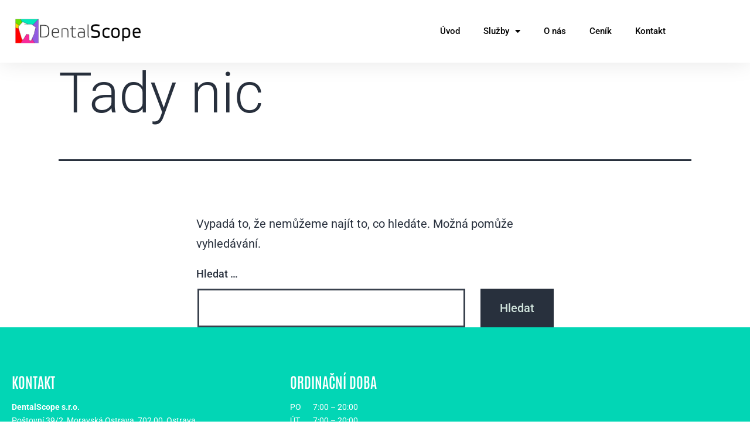

--- FILE ---
content_type: text/css
request_url: https://dentalscope.cz/wp-content/uploads/elementor/css/post-13.css?ver=1768954133
body_size: 1019
content:
.elementor-13 .elementor-element.elementor-element-3842dbaa > .elementor-container > .elementor-column > .elementor-widget-wrap{align-content:center;align-items:center;}.elementor-13 .elementor-element.elementor-element-3842dbaa:not(.elementor-motion-effects-element-type-background), .elementor-13 .elementor-element.elementor-element-3842dbaa > .elementor-motion-effects-container > .elementor-motion-effects-layer{background-color:#FFFFFF;}.elementor-13 .elementor-element.elementor-element-3842dbaa{box-shadow:0px 0px 38px 0px rgba(0,0,0,0.1);transition:background 0.3s, border 0.3s, border-radius 0.3s, box-shadow 0.3s;padding:0px 20px 0px 20px;}.elementor-13 .elementor-element.elementor-element-3842dbaa > .elementor-background-overlay{transition:background 0.3s, border-radius 0.3s, opacity 0.3s;}.elementor-widget-image .widget-image-caption{color:var( --e-global-color-text );font-family:var( --e-global-typography-text-font-family ), Sans-serif;font-weight:var( --e-global-typography-text-font-weight );}.elementor-13 .elementor-element.elementor-element-1a5d458{text-align:start;}.elementor-13 .elementor-element.elementor-element-1a5d458 img{width:190px;}.elementor-widget-nav-menu .elementor-nav-menu .elementor-item{font-family:var( --e-global-typography-primary-font-family ), Sans-serif;font-weight:var( --e-global-typography-primary-font-weight );}.elementor-widget-nav-menu .elementor-nav-menu--main .elementor-item{color:var( --e-global-color-text );fill:var( --e-global-color-text );}.elementor-widget-nav-menu .elementor-nav-menu--main .elementor-item:hover,
					.elementor-widget-nav-menu .elementor-nav-menu--main .elementor-item.elementor-item-active,
					.elementor-widget-nav-menu .elementor-nav-menu--main .elementor-item.highlighted,
					.elementor-widget-nav-menu .elementor-nav-menu--main .elementor-item:focus{color:var( --e-global-color-accent );fill:var( --e-global-color-accent );}.elementor-widget-nav-menu .elementor-nav-menu--main:not(.e--pointer-framed) .elementor-item:before,
					.elementor-widget-nav-menu .elementor-nav-menu--main:not(.e--pointer-framed) .elementor-item:after{background-color:var( --e-global-color-accent );}.elementor-widget-nav-menu .e--pointer-framed .elementor-item:before,
					.elementor-widget-nav-menu .e--pointer-framed .elementor-item:after{border-color:var( --e-global-color-accent );}.elementor-widget-nav-menu{--e-nav-menu-divider-color:var( --e-global-color-text );}.elementor-widget-nav-menu .elementor-nav-menu--dropdown .elementor-item, .elementor-widget-nav-menu .elementor-nav-menu--dropdown  .elementor-sub-item{font-family:var( --e-global-typography-accent-font-family ), Sans-serif;font-weight:var( --e-global-typography-accent-font-weight );}.elementor-13 .elementor-element.elementor-element-4dda8055 .elementor-menu-toggle{margin-left:auto;background-color:rgba(0,0,0,0);}.elementor-13 .elementor-element.elementor-element-4dda8055 .elementor-nav-menu .elementor-item{font-size:15px;font-weight:500;}.elementor-13 .elementor-element.elementor-element-4dda8055 .elementor-nav-menu--main .elementor-item{color:#000000;fill:#000000;padding-top:35px;padding-bottom:35px;}.elementor-13 .elementor-element.elementor-element-4dda8055 .elementor-nav-menu--main .elementor-item:hover,
					.elementor-13 .elementor-element.elementor-element-4dda8055 .elementor-nav-menu--main .elementor-item.elementor-item-active,
					.elementor-13 .elementor-element.elementor-element-4dda8055 .elementor-nav-menu--main .elementor-item.highlighted,
					.elementor-13 .elementor-element.elementor-element-4dda8055 .elementor-nav-menu--main .elementor-item:focus{color:var( --e-global-color-a76ed67 );fill:var( --e-global-color-a76ed67 );}.elementor-13 .elementor-element.elementor-element-4dda8055 .elementor-nav-menu--main:not(.e--pointer-framed) .elementor-item:before,
					.elementor-13 .elementor-element.elementor-element-4dda8055 .elementor-nav-menu--main:not(.e--pointer-framed) .elementor-item:after{background-color:var( --e-global-color-a76ed67 );}.elementor-13 .elementor-element.elementor-element-4dda8055 .e--pointer-framed .elementor-item:before,
					.elementor-13 .elementor-element.elementor-element-4dda8055 .e--pointer-framed .elementor-item:after{border-color:var( --e-global-color-a76ed67 );}.elementor-13 .elementor-element.elementor-element-4dda8055 .elementor-nav-menu--main .elementor-item.elementor-item-active{color:var( --e-global-color-a76ed67 );}.elementor-13 .elementor-element.elementor-element-4dda8055 .elementor-nav-menu--main:not(.e--pointer-framed) .elementor-item.elementor-item-active:before,
					.elementor-13 .elementor-element.elementor-element-4dda8055 .elementor-nav-menu--main:not(.e--pointer-framed) .elementor-item.elementor-item-active:after{background-color:var( --e-global-color-a76ed67 );}.elementor-13 .elementor-element.elementor-element-4dda8055 .e--pointer-framed .elementor-item.elementor-item-active:before,
					.elementor-13 .elementor-element.elementor-element-4dda8055 .e--pointer-framed .elementor-item.elementor-item-active:after{border-color:var( --e-global-color-a76ed67 );}.elementor-13 .elementor-element.elementor-element-4dda8055 .e--pointer-framed .elementor-item:before{border-width:3px;}.elementor-13 .elementor-element.elementor-element-4dda8055 .e--pointer-framed.e--animation-draw .elementor-item:before{border-width:0 0 3px 3px;}.elementor-13 .elementor-element.elementor-element-4dda8055 .e--pointer-framed.e--animation-draw .elementor-item:after{border-width:3px 3px 0 0;}.elementor-13 .elementor-element.elementor-element-4dda8055 .e--pointer-framed.e--animation-corners .elementor-item:before{border-width:3px 0 0 3px;}.elementor-13 .elementor-element.elementor-element-4dda8055 .e--pointer-framed.e--animation-corners .elementor-item:after{border-width:0 3px 3px 0;}.elementor-13 .elementor-element.elementor-element-4dda8055 .e--pointer-underline .elementor-item:after,
					 .elementor-13 .elementor-element.elementor-element-4dda8055 .e--pointer-overline .elementor-item:before,
					 .elementor-13 .elementor-element.elementor-element-4dda8055 .e--pointer-double-line .elementor-item:before,
					 .elementor-13 .elementor-element.elementor-element-4dda8055 .e--pointer-double-line .elementor-item:after{height:3px;}.elementor-13 .elementor-element.elementor-element-4dda8055 .elementor-nav-menu--dropdown a, .elementor-13 .elementor-element.elementor-element-4dda8055 .elementor-menu-toggle{color:#000000;fill:#000000;}.elementor-13 .elementor-element.elementor-element-4dda8055 .elementor-nav-menu--dropdown{background-color:#FFFFFF;}.elementor-13 .elementor-element.elementor-element-4dda8055 .elementor-nav-menu--dropdown a:hover,
					.elementor-13 .elementor-element.elementor-element-4dda8055 .elementor-nav-menu--dropdown a:focus,
					.elementor-13 .elementor-element.elementor-element-4dda8055 .elementor-nav-menu--dropdown a.elementor-item-active,
					.elementor-13 .elementor-element.elementor-element-4dda8055 .elementor-nav-menu--dropdown a.highlighted,
					.elementor-13 .elementor-element.elementor-element-4dda8055 .elementor-menu-toggle:hover,
					.elementor-13 .elementor-element.elementor-element-4dda8055 .elementor-menu-toggle:focus{color:#000000;}.elementor-13 .elementor-element.elementor-element-4dda8055 .elementor-nav-menu--dropdown a:hover,
					.elementor-13 .elementor-element.elementor-element-4dda8055 .elementor-nav-menu--dropdown a:focus,
					.elementor-13 .elementor-element.elementor-element-4dda8055 .elementor-nav-menu--dropdown a.elementor-item-active,
					.elementor-13 .elementor-element.elementor-element-4dda8055 .elementor-nav-menu--dropdown a.highlighted{background-color:var( --e-global-color-a76ed67 );}.elementor-13 .elementor-element.elementor-element-4dda8055 .elementor-nav-menu--dropdown a.elementor-item-active{color:#000000;background-color:var( --e-global-color-a76ed67 );}.elementor-13 .elementor-element.elementor-element-4dda8055 .elementor-nav-menu--dropdown .elementor-item, .elementor-13 .elementor-element.elementor-element-4dda8055 .elementor-nav-menu--dropdown  .elementor-sub-item{font-family:"Antonio", Sans-serif;font-weight:500;}.elementor-theme-builder-content-area{height:400px;}.elementor-location-header:before, .elementor-location-footer:before{content:"";display:table;clear:both;}@media(min-width:768px){.elementor-13 .elementor-element.elementor-element-297d58f{width:19.997%;}.elementor-13 .elementor-element.elementor-element-4320496{width:19.668%;}.elementor-13 .elementor-element.elementor-element-5d165a90{width:59.999%;}}@media(max-width:1024px){.elementor-13 .elementor-element.elementor-element-3842dbaa{padding:20px 20px 20px 20px;}}@media(max-width:767px){.elementor-13 .elementor-element.elementor-element-3842dbaa{padding:020px 020px 020px 020px;}.elementor-13 .elementor-element.elementor-element-297d58f{width:50%;}.elementor-13 .elementor-element.elementor-element-4320496{width:70%;}.elementor-13 .elementor-element.elementor-element-5d165a90{width:50%;}.elementor-13 .elementor-element.elementor-element-4dda8055 .elementor-nav-menu--main > .elementor-nav-menu > li > .elementor-nav-menu--dropdown, .elementor-13 .elementor-element.elementor-element-4dda8055 .elementor-nav-menu__container.elementor-nav-menu--dropdown{margin-top:30px !important;}}

--- FILE ---
content_type: text/css
request_url: https://dentalscope.cz/wp-content/uploads/elementor/css/post-53.css?ver=1768954133
body_size: 928
content:
.elementor-53 .elementor-element.elementor-element-f01b4a7:not(.elementor-motion-effects-element-type-background), .elementor-53 .elementor-element.elementor-element-f01b4a7 > .elementor-motion-effects-container > .elementor-motion-effects-layer{background-color:var( --e-global-color-a76ed67 );}.elementor-53 .elementor-element.elementor-element-f01b4a7 > .elementor-container{max-width:1200px;min-height:280px;}.elementor-53 .elementor-element.elementor-element-f01b4a7{transition:background 0.3s, border 0.3s, border-radius 0.3s, box-shadow 0.3s;margin-top:0px;margin-bottom:0px;padding:80px 0px 0px 0px;}.elementor-53 .elementor-element.elementor-element-f01b4a7 > .elementor-background-overlay{transition:background 0.3s, border-radius 0.3s, opacity 0.3s;}.elementor-53 .elementor-element.elementor-element-571af05 > .elementor-element-populated{margin:0px 20px 0px 20px;--e-column-margin-right:20px;--e-column-margin-left:20px;padding:0px 0px 0px 0px;}.elementor-widget-heading .elementor-heading-title{font-family:var( --e-global-typography-primary-font-family ), Sans-serif;font-weight:var( --e-global-typography-primary-font-weight );color:var( --e-global-color-primary );}.elementor-53 .elementor-element.elementor-element-88a25ca{text-align:start;}.elementor-53 .elementor-element.elementor-element-88a25ca .elementor-heading-title{font-family:"Antonio", Sans-serif;font-size:25px;font-weight:600;color:#FFFFFF;}.elementor-widget-text-editor{font-family:var( --e-global-typography-text-font-family ), Sans-serif;font-weight:var( --e-global-typography-text-font-weight );color:var( --e-global-color-text );}.elementor-widget-text-editor.elementor-drop-cap-view-stacked .elementor-drop-cap{background-color:var( --e-global-color-primary );}.elementor-widget-text-editor.elementor-drop-cap-view-framed .elementor-drop-cap, .elementor-widget-text-editor.elementor-drop-cap-view-default .elementor-drop-cap{color:var( --e-global-color-primary );border-color:var( --e-global-color-primary );}.elementor-53 .elementor-element.elementor-element-1eb1231 > .elementor-widget-container{margin:0px 0px 0px 0px;padding:0px 35px 0px 0px;}.elementor-53 .elementor-element.elementor-element-1eb1231{font-family:"Roboto", Sans-serif;font-size:14px;font-weight:400;color:#FFFFFF;}.elementor-53 .elementor-element.elementor-element-a391bce > .elementor-element-populated{margin:0px 0px 0px 0px;--e-column-margin-right:0px;--e-column-margin-left:0px;padding:0px 0px 0px 0px;}.elementor-53 .elementor-element.elementor-element-f9d5f7a{text-align:start;}.elementor-53 .elementor-element.elementor-element-f9d5f7a .elementor-heading-title{font-family:"Antonio", Sans-serif;font-size:25px;font-weight:600;color:#FFFFFF;}.elementor-53 .elementor-element.elementor-element-1750654 > .elementor-element-populated{margin:0px 0px 0px 0px;--e-column-margin-right:0px;--e-column-margin-left:0px;padding:0px 0px 0px 0px;}.elementor-53 .elementor-element.elementor-element-4b1b9e7{font-family:"Roboto", Sans-serif;font-size:14px;font-weight:400;color:#FFFFFF;}.elementor-53 .elementor-element.elementor-element-82598b1 > .elementor-element-populated{margin:0px 0px 0px 0px;--e-column-margin-right:0px;--e-column-margin-left:0px;padding:0px 0px 0px 0px;}.elementor-53 .elementor-element.elementor-element-bd24cbe{text-align:start;font-family:"Roboto", Sans-serif;font-size:14px;font-weight:400;color:#FFFFFF;}.elementor-bc-flex-widget .elementor-53 .elementor-element.elementor-element-1bad69c.elementor-column .elementor-widget-wrap{align-items:center;}.elementor-53 .elementor-element.elementor-element-1bad69c.elementor-column.elementor-element[data-element_type="column"] > .elementor-widget-wrap.elementor-element-populated{align-content:center;align-items:center;}.elementor-53 .elementor-element.elementor-element-1bad69c.elementor-column > .elementor-widget-wrap{justify-content:center;}.elementor-53 .elementor-element.elementor-element-1bad69c > .elementor-element-populated{margin:30px 0px 0px 0px;--e-column-margin-right:0px;--e-column-margin-left:0px;}.elementor-widget-image .widget-image-caption{color:var( --e-global-color-text );font-family:var( --e-global-typography-text-font-family ), Sans-serif;font-weight:var( --e-global-typography-text-font-weight );}.elementor-theme-builder-content-area{height:400px;}.elementor-location-header:before, .elementor-location-footer:before{content:"";display:table;clear:both;}@media(max-width:1024px){.elementor-53 .elementor-element.elementor-element-f01b4a7{padding:60px 50px 0px 50px;}.elementor-53 .elementor-element.elementor-element-1bad69c > .elementor-element-populated{margin:0px 0px 0px 0px;--e-column-margin-right:0px;--e-column-margin-left:0px;}.elementor-53 .elementor-element.elementor-element-57b7192{text-align:center;}.elementor-53 .elementor-element.elementor-element-57b7192 img{width:150px;}}@media(max-width:767px){.elementor-53 .elementor-element.elementor-element-f01b4a7{padding:50px 25px 0px 25px;}.elementor-53 .elementor-element.elementor-element-88a25ca{text-align:center;}.elementor-53 .elementor-element.elementor-element-1eb1231 > .elementor-widget-container{padding:0px 0px 0px 0px;}.elementor-53 .elementor-element.elementor-element-1eb1231{text-align:center;}.elementor-53 .elementor-element.elementor-element-a391bce > .elementor-element-populated{margin:40px 0px 0px 0px;--e-column-margin-right:0px;--e-column-margin-left:0px;}.elementor-53 .elementor-element.elementor-element-f9d5f7a{text-align:center;}.elementor-53 .elementor-element.elementor-element-0388fd7{padding:0px 0px 0px 100px;}.elementor-53 .elementor-element.elementor-element-1750654{width:15%;}.elementor-53 .elementor-element.elementor-element-1750654 > .elementor-element-populated{margin:0px 0px 0px 0px;--e-column-margin-right:0px;--e-column-margin-left:0px;}.elementor-53 .elementor-element.elementor-element-82598b1{width:80%;}.elementor-53 .elementor-element.elementor-element-1bad69c > .elementor-element-populated{margin:0px 90px 0px 90px;--e-column-margin-right:90px;--e-column-margin-left:90px;}}@media(min-width:768px){.elementor-53 .elementor-element.elementor-element-571af05{width:41.266%;}.elementor-53 .elementor-element.elementor-element-a391bce{width:32.182%;}.elementor-53 .elementor-element.elementor-element-1750654{width:10.046%;}.elementor-53 .elementor-element.elementor-element-82598b1{width:89.952%;}.elementor-53 .elementor-element.elementor-element-1bad69c{width:26.189%;}}@media(max-width:1024px) and (min-width:768px){.elementor-53 .elementor-element.elementor-element-571af05{width:50%;}.elementor-53 .elementor-element.elementor-element-a391bce{width:50%;}.elementor-53 .elementor-element.elementor-element-1750654{width:10%;}.elementor-53 .elementor-element.elementor-element-82598b1{width:90%;}.elementor-53 .elementor-element.elementor-element-1bad69c{width:100%;}}